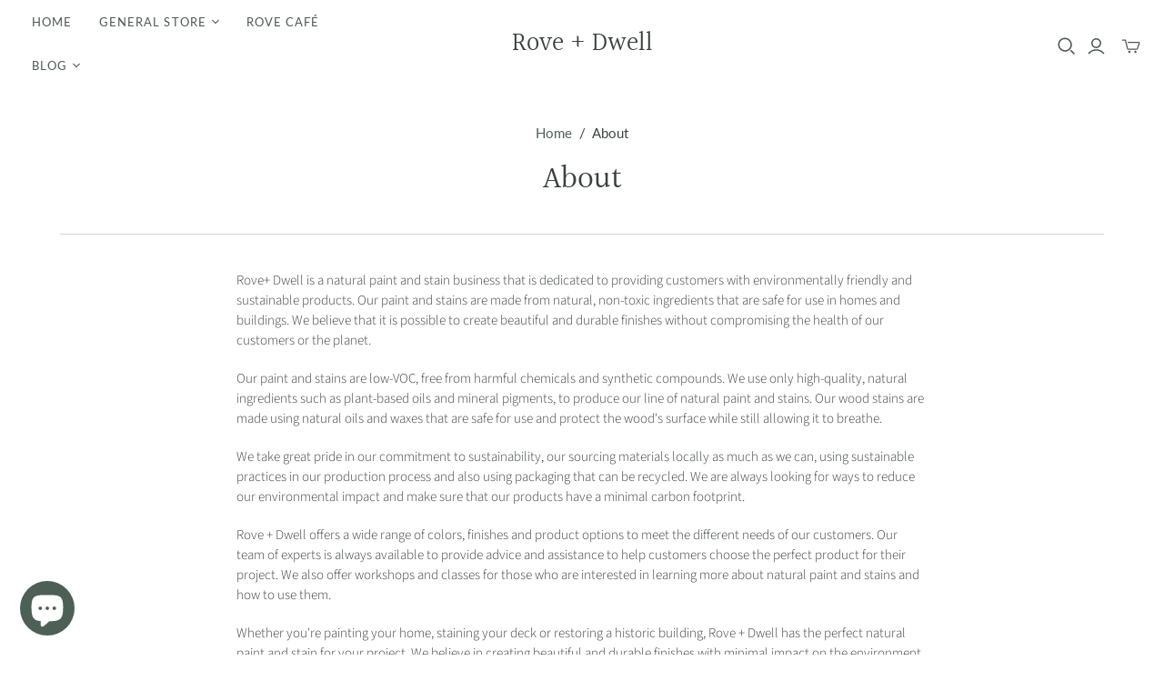

--- FILE ---
content_type: text/html; charset=utf-8
request_url: https://roveanddwell.com/en-de/cart?view=mini&_=1769414945502
body_size: -672
content:
<div id="shopify-section-template--16979425427517__main" class="shopify-section"><template data-options>
  {}
</template>

<template data-html="header">
  Your cart
</template><template data-html="content">
  <div class="cart-mini-content cart-mini-items" data-cart-mini-content>
    
      <div class="cart-mini-empty">
        You don&#39;t have any items in your cart yet.

          <a class="cart-mini__continue-shopping" href="/en-de/collections/all">
            Continue shopping
          </a></div>
    
  </div>

  <div class="cart-mini-footer" data-cart-mini-footer>
    
  </div>
</template>
</div>